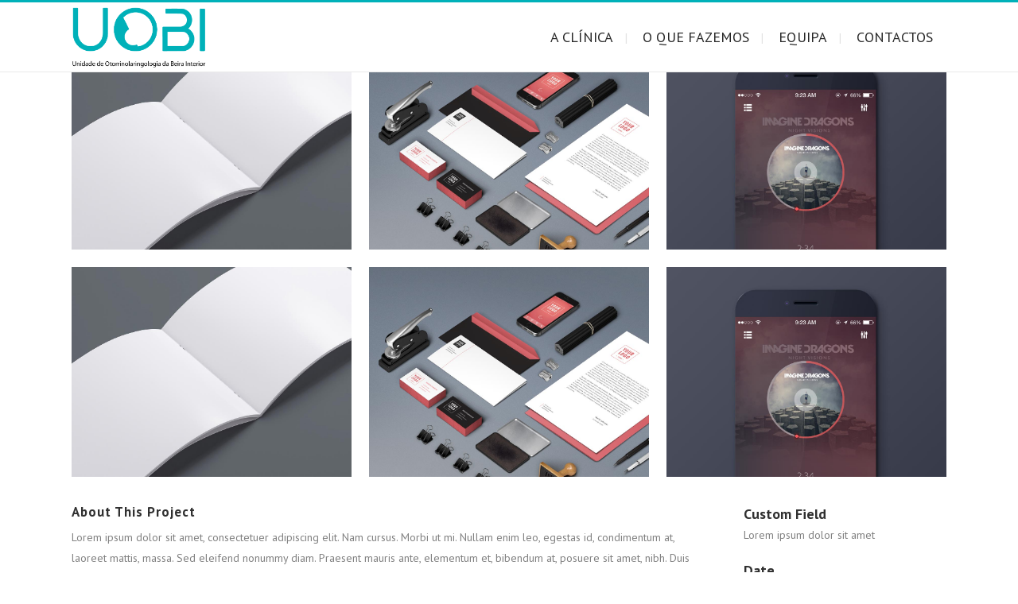

--- FILE ---
content_type: text/html; charset=UTF-8
request_url: https://uobi.pt/portfolio_page/berlin-design-week-poster/
body_size: 6861
content:

<!DOCTYPE html>
<html lang="pt-PT">
<head>
	<meta charset="UTF-8" />
	
	<title>UOBI |   Berlin Design Week</title>

	
			
						<meta name="viewport" content="width=device-width,initial-scale=1,user-scalable=no">
		
	<link rel="profile" href="http://gmpg.org/xfn/11" />
	<link rel="pingback" href="https://uobi.pt/xmlrpc.php" />
	<link rel="shortcut icon" type="image/x-icon" href="http://uobi.pt/wp-content/uploads/2018/04/logo-rotate.png">
	<link rel="apple-touch-icon" href="http://uobi.pt/wp-content/uploads/2018/04/logo-rotate.png"/>
	
<!-- MapPress Easy Google Maps Version:2.66.4 (http://www.mappresspro.com/mappress) -->
<script type='text/javascript'>mapp = window.mapp || {}; mapp.data = [];</script>
<link href='//fonts.googleapis.com/css?family=Raleway:100,200,300,400,500,600,700,800,900,300italic,400italic|Roboto:100,200,300,400,500,600,700,800,900,300italic,400italic|PT+Sans:100,200,300,400,500,600,700,800,900,300italic,400italic&subset=latin,latin-ext' rel='stylesheet' type='text/css'>
<meta name='robots' content='max-image-preview:large' />
<link rel='dns-prefetch' href='//maps.googleapis.com' />
<link rel='dns-prefetch' href='//fonts.googleapis.com' />
<link rel='dns-prefetch' href='//s.w.org' />
<link rel="alternate" type="application/rss+xml" title="UOBI &raquo; Feed" href="https://uobi.pt/feed/" />
<link rel="alternate" type="application/rss+xml" title="UOBI &raquo; Feed de comentários" href="https://uobi.pt/comments/feed/" />
		<script type="text/javascript">
			window._wpemojiSettings = {"baseUrl":"https:\/\/s.w.org\/images\/core\/emoji\/13.1.0\/72x72\/","ext":".png","svgUrl":"https:\/\/s.w.org\/images\/core\/emoji\/13.1.0\/svg\/","svgExt":".svg","source":{"concatemoji":"https:\/\/uobi.pt\/wp-includes\/js\/wp-emoji-release.min.js?ver=5.8.12"}};
			!function(e,a,t){var n,r,o,i=a.createElement("canvas"),p=i.getContext&&i.getContext("2d");function s(e,t){var a=String.fromCharCode;p.clearRect(0,0,i.width,i.height),p.fillText(a.apply(this,e),0,0);e=i.toDataURL();return p.clearRect(0,0,i.width,i.height),p.fillText(a.apply(this,t),0,0),e===i.toDataURL()}function c(e){var t=a.createElement("script");t.src=e,t.defer=t.type="text/javascript",a.getElementsByTagName("head")[0].appendChild(t)}for(o=Array("flag","emoji"),t.supports={everything:!0,everythingExceptFlag:!0},r=0;r<o.length;r++)t.supports[o[r]]=function(e){if(!p||!p.fillText)return!1;switch(p.textBaseline="top",p.font="600 32px Arial",e){case"flag":return s([127987,65039,8205,9895,65039],[127987,65039,8203,9895,65039])?!1:!s([55356,56826,55356,56819],[55356,56826,8203,55356,56819])&&!s([55356,57332,56128,56423,56128,56418,56128,56421,56128,56430,56128,56423,56128,56447],[55356,57332,8203,56128,56423,8203,56128,56418,8203,56128,56421,8203,56128,56430,8203,56128,56423,8203,56128,56447]);case"emoji":return!s([10084,65039,8205,55357,56613],[10084,65039,8203,55357,56613])}return!1}(o[r]),t.supports.everything=t.supports.everything&&t.supports[o[r]],"flag"!==o[r]&&(t.supports.everythingExceptFlag=t.supports.everythingExceptFlag&&t.supports[o[r]]);t.supports.everythingExceptFlag=t.supports.everythingExceptFlag&&!t.supports.flag,t.DOMReady=!1,t.readyCallback=function(){t.DOMReady=!0},t.supports.everything||(n=function(){t.readyCallback()},a.addEventListener?(a.addEventListener("DOMContentLoaded",n,!1),e.addEventListener("load",n,!1)):(e.attachEvent("onload",n),a.attachEvent("onreadystatechange",function(){"complete"===a.readyState&&t.readyCallback()})),(n=t.source||{}).concatemoji?c(n.concatemoji):n.wpemoji&&n.twemoji&&(c(n.twemoji),c(n.wpemoji)))}(window,document,window._wpemojiSettings);
		</script>
		<style type="text/css">
img.wp-smiley,
img.emoji {
	display: inline !important;
	border: none !important;
	box-shadow: none !important;
	height: 1em !important;
	width: 1em !important;
	margin: 0 .07em !important;
	vertical-align: -0.1em !important;
	background: none !important;
	padding: 0 !important;
}
</style>
	<link rel='stylesheet' id='wp-block-library-css'  href='https://uobi.pt/wp-includes/css/dist/block-library/style.min.css?ver=5.8.12' type='text/css' media='all' />
<link rel='stylesheet' id='layerslider-css'  href='https://uobi.pt/wp-content/plugins/LayerSlider/static/css/layerslider.css?ver=5.6.9' type='text/css' media='all' />
<link rel='stylesheet' id='ls-google-fonts-css'  href='https://fonts.googleapis.com/css?family=Lato:100,300,regular,700,900%7COpen+Sans:300%7CIndie+Flower:regular%7COswald:300,regular,700&#038;subset=latin%2Clatin-ext' type='text/css' media='all' />
<link rel='stylesheet' id='contact-form-7-css'  href='https://uobi.pt/wp-content/plugins/contact-form-7/includes/css/styles.css?ver=5.4.2' type='text/css' media='all' />
<link rel='stylesheet' id='mappress-css'  href='https://uobi.pt/wp-content/plugins/mappress-google-maps-for-wordpress/css/mappress.css?ver=2.66.4' type='text/css' media='all' />
<link rel='stylesheet' id='rs-plugin-settings-css'  href='https://uobi.pt/wp-content/plugins/revslider/public/assets/css/settings.css?ver=5.4.7.1' type='text/css' media='all' />
<style id='rs-plugin-settings-inline-css' type='text/css'>
#rs-demo-id {}
</style>
<link rel='stylesheet' id='default_style-css'  href='https://uobi.pt/wp-content/themes/bridge/style.css?ver=5.8.12' type='text/css' media='all' />
<link rel='stylesheet' id='qode_font_awesome-css'  href='https://uobi.pt/wp-content/themes/bridge/css/font-awesome/css/font-awesome.min.css?ver=5.8.12' type='text/css' media='all' />
<link rel='stylesheet' id='qode_font_elegant-css'  href='https://uobi.pt/wp-content/themes/bridge/css/elegant-icons/style.min.css?ver=5.8.12' type='text/css' media='all' />
<link rel='stylesheet' id='qode_linea_icons-css'  href='https://uobi.pt/wp-content/themes/bridge/css/linea-icons/style.css?ver=5.8.12' type='text/css' media='all' />
<link rel='stylesheet' id='stylesheet-css'  href='https://uobi.pt/wp-content/themes/bridge/css/stylesheet.min.css?ver=5.8.12' type='text/css' media='all' />
<link rel='stylesheet' id='qode_print-css'  href='https://uobi.pt/wp-content/themes/bridge/css/print.css?ver=5.8.12' type='text/css' media='all' />
<link rel='stylesheet' id='mac_stylesheet-css'  href='https://uobi.pt/wp-content/themes/bridge/css/mac_stylesheet.css?ver=5.8.12' type='text/css' media='all' />
<link rel='stylesheet' id='webkit-css'  href='https://uobi.pt/wp-content/themes/bridge/css/webkit_stylesheet.css?ver=5.8.12' type='text/css' media='all' />
<link rel='stylesheet' id='style_dynamic-css'  href='https://uobi.pt/wp-content/themes/bridge/css/style_dynamic.css?ver=1628540675' type='text/css' media='all' />
<link rel='stylesheet' id='responsive-css'  href='https://uobi.pt/wp-content/themes/bridge/css/responsive.min.css?ver=5.8.12' type='text/css' media='all' />
<link rel='stylesheet' id='style_dynamic_responsive-css'  href='https://uobi.pt/wp-content/themes/bridge/css/style_dynamic_responsive.css?ver=1628540675' type='text/css' media='all' />
<link rel='stylesheet' id='js_composer_front-css'  href='https://uobi.pt/wp-content/plugins/js_composer/assets/css/js_composer.min.css?ver=6.1' type='text/css' media='all' />
<link rel='stylesheet' id='custom_css-css'  href='https://uobi.pt/wp-content/themes/bridge/css/custom_css.css?ver=1628540675' type='text/css' media='all' />
<script type='text/javascript' src='https://uobi.pt/wp-content/plugins/LayerSlider/static/js/greensock.js?ver=1.11.8' id='greensock-js'></script>
<script type='text/javascript' src='https://uobi.pt/wp-includes/js/jquery/jquery.min.js?ver=3.6.0' id='jquery-core-js'></script>
<script type='text/javascript' src='https://uobi.pt/wp-includes/js/jquery/jquery-migrate.min.js?ver=3.3.2' id='jquery-migrate-js'></script>
<script type='text/javascript' id='layerslider-js-extra'>
/* <![CDATA[ */
var LS_Meta = {"v":"5.6.9"};
/* ]]> */
</script>
<script type='text/javascript' src='https://uobi.pt/wp-content/plugins/LayerSlider/static/js/layerslider.kreaturamedia.jquery.js?ver=5.6.9' id='layerslider-js'></script>
<script type='text/javascript' src='https://uobi.pt/wp-content/plugins/LayerSlider/static/js/layerslider.transitions.js?ver=5.6.9' id='layerslider-transitions-js'></script>
<script type='text/javascript' src='https://uobi.pt/wp-content/plugins/revslider/public/assets/js/jquery.themepunch.tools.min.js?ver=5.4.7.1' id='tp-tools-js'></script>
<script type='text/javascript' src='https://uobi.pt/wp-content/plugins/revslider/public/assets/js/jquery.themepunch.revolution.min.js?ver=5.4.7.1' id='revmin-js'></script>
<meta name="generator" content="Powered by LayerSlider 5.6.9 - Multi-Purpose, Responsive, Parallax, Mobile-Friendly Slider Plugin for WordPress." />
<!-- LayerSlider updates and docs at: https://kreaturamedia.com/layerslider-responsive-wordpress-slider-plugin/ -->
<link rel="https://api.w.org/" href="https://uobi.pt/wp-json/" /><link rel="EditURI" type="application/rsd+xml" title="RSD" href="https://uobi.pt/xmlrpc.php?rsd" />
<link rel="wlwmanifest" type="application/wlwmanifest+xml" href="https://uobi.pt/wp-includes/wlwmanifest.xml" /> 
<meta name="generator" content="WordPress 5.8.12" />
<link rel="canonical" href="https://uobi.pt/portfolio_page/berlin-design-week-poster/" />
<link rel='shortlink' href='https://uobi.pt/?p=166' />
<link rel="alternate" type="application/json+oembed" href="https://uobi.pt/wp-json/oembed/1.0/embed?url=https%3A%2F%2Fuobi.pt%2Fportfolio_page%2Fberlin-design-week-poster%2F" />
<link rel="alternate" type="text/xml+oembed" href="https://uobi.pt/wp-json/oembed/1.0/embed?url=https%3A%2F%2Fuobi.pt%2Fportfolio_page%2Fberlin-design-week-poster%2F&#038;format=xml" />

<link rel='stylesheet' id='16594-css' href='//uobi.pt/wp-content/uploads/custom-css-js/16594.css?v=2206' type="text/css" media='all' />
<meta name="generator" content="Powered by WPBakery Page Builder - drag and drop page builder for WordPress."/>
<meta name="generator" content="Powered by Slider Revolution 5.4.7.1 - responsive, Mobile-Friendly Slider Plugin for WordPress with comfortable drag and drop interface." />
<script type="text/javascript">function setREVStartSize(e){									
						try{ e.c=jQuery(e.c);var i=jQuery(window).width(),t=9999,r=0,n=0,l=0,f=0,s=0,h=0;
							if(e.responsiveLevels&&(jQuery.each(e.responsiveLevels,function(e,f){f>i&&(t=r=f,l=e),i>f&&f>r&&(r=f,n=e)}),t>r&&(l=n)),f=e.gridheight[l]||e.gridheight[0]||e.gridheight,s=e.gridwidth[l]||e.gridwidth[0]||e.gridwidth,h=i/s,h=h>1?1:h,f=Math.round(h*f),"fullscreen"==e.sliderLayout){var u=(e.c.width(),jQuery(window).height());if(void 0!=e.fullScreenOffsetContainer){var c=e.fullScreenOffsetContainer.split(",");if (c) jQuery.each(c,function(e,i){u=jQuery(i).length>0?u-jQuery(i).outerHeight(!0):u}),e.fullScreenOffset.split("%").length>1&&void 0!=e.fullScreenOffset&&e.fullScreenOffset.length>0?u-=jQuery(window).height()*parseInt(e.fullScreenOffset,0)/100:void 0!=e.fullScreenOffset&&e.fullScreenOffset.length>0&&(u-=parseInt(e.fullScreenOffset,0))}f=u}else void 0!=e.minHeight&&f<e.minHeight&&(f=e.minHeight);e.c.closest(".rev_slider_wrapper").css({height:f})					
						}catch(d){console.log("Failure at Presize of Slider:"+d)}						
					};</script>
<noscript><style> .wpb_animate_when_almost_visible { opacity: 1; }</style></noscript></head>

<body class="portfolio_page-template-default single single-portfolio_page postid-166 ajax_fade page_not_loaded  qode-theme-ver-10.0 wpb-js-composer js-comp-ver-6.1 vc_responsive" itemscope itemtype="http://schema.org/WebPage">
  <div class="se-next-content">
    <div class="slide_anchor_holder">
      <a style="" class="slide_anchor_button anchor" href="#">
        <i class="fa fa-angle-down"></i>
      </a>
    </div>
  </div>

				<div class="ajax_loader"><div class="ajax_loader_1"><div class="pulse"></div></div></div>
					<div class="wrapper">
	<div class="wrapper_inner">
	<!-- Google Analytics start -->
		<!-- Google Analytics end -->

	


<header class=" scroll_header_top_area  fixed scrolled_not_transparent with_border page_header">
    <div class="header_inner clearfix">

		<div class="header_top_bottom_holder">
		<div class="header_bottom clearfix" style='' >
		    				<div class="container">
					<div class="container_inner clearfix">
                    			                					<div class="header_inner_left">
                        													<div class="mobile_menu_button">
                                <span>
                                    <i class="qode_icon_font_awesome fa fa-bars " ></i>                                </span>
                            </div>
												<div class="logo_wrapper">
                            							<div class="q_logo">
								<a itemprop="url" href="https://uobi.pt/">
									<img itemprop="image" class="normal" src="http://uobi.pt/wp-content/uploads/2018/04/logo_01.png" alt="Logo"/>
									<img itemprop="image" class="light" src="https://uobi.pt/wp-content/themes/bridge/img/logo.png" alt="Logo"/>
									<img itemprop="image" class="dark" src="https://uobi.pt/wp-content/themes/bridge/img/logo_black.png" alt="Logo"/>
									<img itemprop="image" class="sticky" src="https://uobi.pt/wp-content/themes/bridge/img/logo_black.png" alt="Logo"/>
									<img itemprop="image" class="mobile" src="http://uobi.pt/wp-content/uploads/2018/04/logo_01.png" alt="Logo"/>
																	</a>
							</div>
                            						</div>
                                                					</div>
                    					                                                							<div class="header_inner_right">
                                <div class="side_menu_button_wrapper right">
																		                                    <div class="side_menu_button">

										                                                                                                                    </div>
                                </div>
							</div>
						
						
						<nav class="main_menu drop_down right">
						<ul id="menu-main" class=""><li id="nav-menu-item-16551" class="menu-item menu-item-type-post_type menu-item-object-page  narrow"><a href="https://uobi.pt/clinica/" class=""><i class="menu_icon blank fa"></i><span>A clínica</span><span class="plus"></span></a></li>
<li id="nav-menu-item-16550" class="menu-item menu-item-type-post_type menu-item-object-page  narrow"><a href="https://uobi.pt/o-que-fazemos/" class=""><i class="menu_icon blank fa"></i><span>O que fazemos</span><span class="plus"></span></a></li>
<li id="nav-menu-item-16549" class="menu-item menu-item-type-post_type menu-item-object-page  narrow"><a href="https://uobi.pt/equipa/" class=""><i class="menu_icon blank fa"></i><span>Equipa</span><span class="plus"></span></a></li>
<li id="nav-menu-item-16547" class="menu-item menu-item-type-post_type menu-item-object-page  narrow"><a href="https://uobi.pt/contactos/" class=""><i class="menu_icon blank fa"></i><span>Contactos</span><span class="plus"></span></a></li>
</ul>						</nav>
						                        										<nav class="mobile_menu">
                        <ul id="menu-main-1" class=""><li id="mobile-menu-item-16551" class="menu-item menu-item-type-post_type menu-item-object-page "><a href="https://uobi.pt/clinica/" class=""><span>A clínica</span></a><span class="mobile_arrow"><i class="fa fa-angle-right"></i><i class="fa fa-angle-down"></i></span></li>
<li id="mobile-menu-item-16550" class="menu-item menu-item-type-post_type menu-item-object-page "><a href="https://uobi.pt/o-que-fazemos/" class=""><span>O que fazemos</span></a><span class="mobile_arrow"><i class="fa fa-angle-right"></i><i class="fa fa-angle-down"></i></span></li>
<li id="mobile-menu-item-16549" class="menu-item menu-item-type-post_type menu-item-object-page "><a href="https://uobi.pt/equipa/" class=""><span>Equipa</span></a><span class="mobile_arrow"><i class="fa fa-angle-right"></i><i class="fa fa-angle-down"></i></span></li>
<li id="mobile-menu-item-16547" class="menu-item menu-item-type-post_type menu-item-object-page "><a href="https://uobi.pt/contactos/" class=""><span>Contactos</span></a><span class="mobile_arrow"><i class="fa fa-angle-right"></i><i class="fa fa-angle-down"></i></span></li>
</ul>					</nav>
			                    					</div>
				</div>
				</div>
	</div>
	</div>

</header>
	

    		<a id='back_to_top' href='#'>
			<span class="fa-stack">
				<i class="fa fa-arrow-up" style=""></i>
			</span>
		</a>
	    	
    
	

    
<div class="content ">
							<div class="meta">

					
        <div class="seo_title">UOBI |   Berlin Design Week</div>

        


                        
					<span id="qode_page_id">166</span>
					<div class="body_classes">portfolio_page-template-default,single,single-portfolio_page,postid-166,ajax_fade,page_not_loaded,,qode-theme-ver-10.0,wpb-js-composer js-comp-ver-6.1,vc_responsive</div>
				</div>
						<div class="content_inner  ">
																					<div class="title_outer title_without_animation"    data-height="188">
		<div class="title title_size_small  position_left " style="height:188px;">
			<div class="image not_responsive"></div>
										<div class="title_holder"  style="padding-top:88px;height:100px;">
					<div class="container">
						<div class="container_inner clearfix">
								<div class="title_subtitle_holder" >
                                                                																		<h1 ><span>Berlin Design Week</span></h1>
																	
																												<div class="breadcrumb" > <div class="breadcrumbs"><div itemprop="breadcrumb" class="breadcrumbs_inner"><a href="https://uobi.pt">Home</a><span class="delimiter">&nbsp;>&nbsp;</span><span class="current">Berlin Design Week</span></div></div></div>
																	                                                            </div>
						</div>
					</div>
				</div>
								</div>
			</div>
										<div class="container">
                    					<div class="container_inner default_template_holder clearfix" >
													
		<div class="portfolio_single portfolio_template_6">
				<div class="portfolio_gallery">
				
																												<a itemprop="image" class="lightbox_single_portfolio v3" href="#">
									<span class="gallery_text_holder"><span class="gallery_text_inner"><h6>Lorem Ipsum</h6></span></span>
									<img itemprop="image" src="http://demo.qodeinteractive.com/bridge26/wp-content/uploads/2013/10/p-project1-01.jpg" alt="" />
								</a>
							
						
					
																												<a itemprop="image" class="lightbox_single_portfolio v3" href="#">
									<span class="gallery_text_holder"><span class="gallery_text_inner"><h6>Lorem Ipsum</h6></span></span>
									<img itemprop="image" src="http://demo.qodeinteractive.com/bridge26/wp-content/uploads/2013/10/p-project1-02.jpg" alt="" />
								</a>
							
						
					
																												<a itemprop="image" class="lightbox_single_portfolio v3" href="#">
									<span class="gallery_text_holder"><span class="gallery_text_inner"><h6>Lorem Ipsum</h6></span></span>
									<img itemprop="image" src="http://demo.qodeinteractive.com/bridge26/wp-content/uploads/2013/10/p-project1-03.jpg" alt="" />
								</a>
							
						
					
																												<a itemprop="image" class="lightbox_single_portfolio v3" href="#">
									<span class="gallery_text_holder"><span class="gallery_text_inner"><h6>Lorem Ipsum</h6></span></span>
									<img itemprop="image" src="http://demo.qodeinteractive.com/bridge26/wp-content/uploads/2013/10/p-project2-01.jpg" alt="" />
								</a>
							
						
					
																												<a itemprop="image" class="lightbox_single_portfolio v3" href="#">
									<span class="gallery_text_holder"><span class="gallery_text_inner"><h6>Lorem Ipsum</h6></span></span>
									<img itemprop="image" src="http://demo.qodeinteractive.com/bridge26/wp-content/uploads/2013/10/p-project2-02.jpg" alt="" />
								</a>
							
						
					
																												<a itemprop="image" class="lightbox_single_portfolio v3" href="#">
									<span class="gallery_text_holder"><span class="gallery_text_inner"><h6>Lorem Ipsum</h6></span></span>
									<img itemprop="image" src="http://demo.qodeinteractive.com/bridge26/wp-content/uploads/2013/10/p-project2-03.jpg" alt="" />
								</a>
							
						
								</div>
			<div class="two_columns_75_25 clearfix portfolio_container">
				<div class="column1">
					<div class="column_inner">
						<div class="portfolio_single_text_holder">
															<h3>About This Project</h3>
														<p>Lorem ipsum dolor sit amet, consectetuer adipiscing elit. Nam cursus. Morbi ut mi. Nullam enim leo, egestas id, condimentum at, laoreet mattis, massa. Sed eleifend nonummy diam. Praesent mauris ante, elementum et, bibendum at, posuere sit amet, nibh. Duis tincidunt lectus quis dui viverra vestibulum. Suspendisse vulputate aliquam dui.Excepteur sint occaecat cupidatat non proident, sunt in culpa qui officia deserunt mollit anim id est laborum</p>
						</div>
					</div>
				</div>
				<div class="column2">
					<div class="column_inner">
						<div class="portfolio_detail">
																<div class="info portfolio_custom_field">
																					<h6>Custom Field</h6>
																				<p>
																							Lorem ipsum dolor sit amet																					</p>
									</div>
																							<div class="info portfolio_custom_date">
									<h6>Date</h6>
									<p class="entry_date updated">20 November<meta itemprop="interactionCount" content="UserComments: 0"/></p>
								</div>
																						<div class="info portfolio_categories">
									<h6>Category </h6>
													<span class="category">
													Art, Business													</span>
								</div>
																					<div class="portfolio_social_holder">
								<div class="portfolio_share qode_share"><div class="social_share_holder"><a href="javascript:void(0)" target="_self"><span class="social_share_title">Partilhar</span></a><div class="social_share_dropdown"><div class="inner_arrow"></div><ul><li class="facebook_share"><a href="javascript:void(0)" onclick="window.open('http://www.facebook.com/sharer.php?s=100&amp;p[title]=Berlin+Design+Week&amp;p[url]=https%3A%2F%2Fuobi.pt%2Fportfolio_page%2Fberlin-design-week-poster%2F&amp;p[images][0]=&amp;p[summary]=Lorem+ipsum+dolor+sit+amet%2C+consectetuer+adipiscing+elit.+Nam+cursus.+Morbi+ut+mi.+Nullam+enim+leo%2C+egestas+id%2C+condimentum+at%2C+laoreet+mattis%2C+massa.+', 'sharer', 'toolbar=0,status=0,width=620,height=280');"><i class="fa fa-facebook"></i></a></li><li class="twitter_share"><a href="#" onclick="popUp=window.open('http://twitter.com/home?status=Lorem+ipsum+dolor+sit+amet%2C+consectetuer+adipiscing+elit.+Nam+cursus.+Morbi+ut+mi.+Nullam+enim+leo%2C+egestas+id%2C+https://uobi.pt/portfolio_page/berlin-design-week-poster/', 'popupwindow', 'scrollbars=yes,width=800,height=400');popUp.focus();return false;"><i class="fa fa-twitter"></i></a></li><li  class="google_share"><a href="#" onclick="popUp=window.open('https://plus.google.com/share?url=https%3A%2F%2Fuobi.pt%2Fportfolio_page%2Fberlin-design-week-poster%2F', 'popupwindow', 'scrollbars=yes,width=800,height=400');popUp.focus();return false"><i class="fa fa-google-plus"></i></a></li></ul></div></div></div>															</div>
						</div>
					</div>
				</div>
			</div>
            <div class="portfolio_navigation ">
    <div class="portfolio_prev">
        <a href="https://uobi.pt/portfolio_page/venice-art-pavilion/" rel="prev"><i class="fa fa-angle-left"></i></a>    </div>
            <div class="portfolio_button"><a itemprop="url" href=""></a></div>
        <div class="portfolio_next">
        <a href="https://uobi.pt/portfolio_page/stockholm-fashion-destination/" rel="next"><i class="fa fa-angle-right"></i></a>    </div>
</div>				</div>
												                        						
					</div>
                    				</div>
										<div class="content_bottom" >
					</div>
				
	</div>
</div>



	<footer >
		<div class="footer_inner clearfix">
				<div class="footer_top_holder">
            			<div class="footer_top">
								<div class="container">
					<div class="container_inner">
										<div id="block-2" class="widget widget_block widget_media_image">
<figure class="wp-block-image size-full"><a href="https://www.livroreclamacoes.pt/inicio/reclamacao" target="_blank"><img loading="lazy" width="120" height="50" src="http://uobi.pt/wp-content/uploads/2021/07/livro-reclamacoes-120x50-w-1.png" alt="" class="wp-image-16897"/></a></figure>
</div>									</div>
				</div>
							</div>
					</div>
							<div class="footer_bottom_holder">
                									<div class="footer_bottom">
							<div class="textwidget"><div class="container_inner"><div class="two_columns_50_50 clearfix">
<div class="text_wrapper column1"><img src="http://uobi.pt/wp-content/uploads/2018/05/logo_01-page-001-e1526599486739.png" /></div>
<div class="column2"><p style="color:#ffffff;">&copy; 2020 Unidade de Otorrinolaringologia da Beira Interior</p></div>
</div>
</div></div>
					</div>
								</div>
				</div>
	</footer>
		
</div>
</div>
<script type='text/javascript' src='https://uobi.pt/wp-includes/js/dist/vendor/regenerator-runtime.min.js?ver=0.13.7' id='regenerator-runtime-js'></script>
<script type='text/javascript' src='https://uobi.pt/wp-includes/js/dist/vendor/wp-polyfill.min.js?ver=3.15.0' id='wp-polyfill-js'></script>
<script type='text/javascript' id='contact-form-7-js-extra'>
/* <![CDATA[ */
var wpcf7 = {"api":{"root":"https:\/\/uobi.pt\/wp-json\/","namespace":"contact-form-7\/v1"}};
/* ]]> */
</script>
<script type='text/javascript' src='https://uobi.pt/wp-content/plugins/contact-form-7/includes/js/index.js?ver=5.4.2' id='contact-form-7-js'></script>
<script type='text/javascript' id='qode-like-js-extra'>
/* <![CDATA[ */
var qodeLike = {"ajaxurl":"https:\/\/uobi.pt\/wp-admin\/admin-ajax.php"};
/* ]]> */
</script>
<script type='text/javascript' src='https://uobi.pt/wp-content/themes/bridge/js/qode-like.min.js?ver=5.8.12' id='qode-like-js'></script>
<script type='text/javascript' src='https://uobi.pt/wp-content/themes/bridge/js/plugins.js?ver=5.8.12' id='plugins-js'></script>
<script type='text/javascript' src='https://uobi.pt/wp-content/themes/bridge/js/jquery.carouFredSel-6.2.1.min.js?ver=5.8.12' id='carouFredSel-js'></script>
<script type='text/javascript' src='https://uobi.pt/wp-content/themes/bridge/js/lemmon-slider.min.js?ver=5.8.12' id='lemmonSlider-js'></script>
<script type='text/javascript' src='https://uobi.pt/wp-content/themes/bridge/js/jquery.fullPage.min.js?ver=5.8.12' id='one_page_scroll-js'></script>
<script type='text/javascript' src='https://uobi.pt/wp-content/themes/bridge/js/jquery.mousewheel.min.js?ver=5.8.12' id='mousewheel-js'></script>
<script type='text/javascript' src='https://uobi.pt/wp-content/themes/bridge/js/jquery.touchSwipe.min.js?ver=5.8.12' id='touchSwipe-js'></script>
<script type='text/javascript' src='https://uobi.pt/wp-content/plugins/js_composer/assets/lib/bower/isotope/dist/isotope.pkgd.min.js?ver=6.1' id='isotope-js'></script>
<script type='text/javascript' src='https://uobi.pt/wp-content/themes/bridge/js/jquery.stretch.js?ver=5.8.12' id='stretch-js'></script>
<script type='text/javascript' src='https://maps.googleapis.com/maps/api/js?ver=5.8.12' id='google_map_api-js'></script>
<script type='text/javascript' id='default_dynamic-js-extra'>
/* <![CDATA[ */
var no_ajax_obj = {"no_ajax_pages":["","https:\/\/uobi.pt\/wp-login.php?action=logout&_wpnonce=9616987dd3"]};
/* ]]> */
</script>
<script type='text/javascript' src='https://uobi.pt/wp-content/themes/bridge/js/default_dynamic.js?ver=1628540675' id='default_dynamic-js'></script>
<script type='text/javascript' src='https://uobi.pt/wp-content/themes/bridge/js/default.min.js?ver=5.8.12' id='default-js'></script>
<script type='text/javascript' src='https://uobi.pt/wp-content/themes/bridge/js/custom_js.js?ver=1628540675' id='custom_js-js'></script>
<script type='text/javascript' src='https://uobi.pt/wp-includes/js/comment-reply.min.js?ver=5.8.12' id='comment-reply-js'></script>
<script type='text/javascript' src='https://uobi.pt/wp-content/themes/bridge/js/ajax.min.js?ver=5.8.12' id='ajax-js'></script>
<script type='text/javascript' src='https://uobi.pt/wp-content/plugins/js_composer/assets/js/dist/js_composer_front.min.js?ver=6.1' id='wpb_composer_front_js-js'></script>
<script type='text/javascript' src='https://uobi.pt/wp-includes/js/wp-embed.min.js?ver=5.8.12' id='wp-embed-js'></script>
</body>
</html>

--- FILE ---
content_type: text/css
request_url: https://uobi.pt/wp-content/uploads/custom-css-js/16594.css?v=2206
body_size: 428
content:
/******* Do not edit this file *******
Simple Custom CSS and JS - by Silkypress.com
Saved: Aug 09 2021 | 20:27:15 */
.se-next-content{
  display:none;
}

.q_team .q_team_text{
  padding:20px 0 0 0;
}

.mainInner h2{
	font-weight:100;
  font-size:32px;
  font-style:italic;
}

.mainInner .separator{
	width:100px;
  margin: 10px auto 25px auto;
  display:table;
}


.flexslider, .portfolio_slider{
  margin-bottom:30px;
}

.wpb_gallery .wpb_flexslider.flexslider .flex-control-nav{
  margin-top:20px;
}

.column-inner p, .column-inner ul li {
margin-bottom:15px !important;
}

.qbutton.small{
 	width:100%; 
  float:left;
  border:0;
  padding:0;
  text-align:center;
}

.qbutton.small#cv-small{
  width:auto;
  padding:0 20px;
}

.title_outer{
  display:none;
}
.blog_single{
	padding-top:50px;
}

.footer_top{
  padding-bottom: 0 !important;
}

.wp-block-image{
  margin: 0 !important;
}

#block-2{
  display:flex;
  justify-content: flex-end;
}

.wpcf7 form.sent .wpcf7-response-output {
    color: #46b450;
}



--- FILE ---
content_type: application/javascript
request_url: https://uobi.pt/wp-content/themes/bridge/js/ajax.min.js?ver=5.8.12
body_size: 4422
content:
function perPageBindings(){"use strict";$j(".qode_slider_preloader .ajax_loader_slider").hide(),content=$j(".content_inner"),contentMinHeight(),contentMinHeightWithPaspartu(),initQodeSlider(),initQodeCarousel(),initMessageHeight(),initListAnimation(),initPieChart(),initPieChartWithIcon(),initServiceAnimation(),initParallaxTitle(),loadMore(),prettyPhoto(),initFlexSlider(),fitVideo(),initAccordion(),initAccordionContentLink(),initMessages(),fitAudio(),initProgressBarsIcon(),initMoreFacts(),placeholderReplace(),initPortfolio(),initPortfolioZIndex(),initPortfolioJustifiedGallery(),initPortfolioMasonry(),initPortfolioMasonryFilter(),initTabs(),initTestimonials(),initTestimonialsCarousel(),initBlog(),initBlogMasonryFullWidth(),initQBlog(),initLoadNextPostOnBottom(),showContactMap(),backButtonShowHide(),backToTop(),initSteps(),showGoogleMap(),updateShoppingCart(),initProgressBarsVertical(),initImageHover(),countClientsPerRow(),animatedTextIconHeight(),checkAnchorOnScroll(),checkHeaderStyleOnScroll(),initVideoBackground(),initVideoBackgroundSize(),initIconWithTextAnimation(),initPortfolioSlider(),initBlogSlider(),initCoverBoxes(),countAnimatedTextIconPerRow(),ajaxSubmitCommentForm(),createContentMenu(),contentMenuScrollTo(),contentMenuCheckLastSection(),createSelectContentMenu(),initButtonHover(),initEnlargeButton(),initSocialIconHover(),initTabsActiveBorder(),setActiveTabBorder(),initImageGallerySliderNoSpace(),initVerticalSplitSlider(),initToCounter(),initCounter(),initCountdown(),initProgressBars(),initPageTitleAnimation(),initQodeElementAnimationSkrollr(),initIconShortcodeHover(),initIconWithTextHover(),initMasonryGallery(),parallaxLayers(),initHorizontalMarquee(),initTextMarquee(),initExpandingImages(),initBlogMasonryGallery(),initBlogGallery(),initPreviewSlider(),initInDeviceSlider(),initContentSlider(),qodeBlogCompundMasonryGallery().init(),qodeBlogHeadlines(),qodeBlogGalleryAnimation(),qodeInitStickyWidget(),qodeLazyImages(),initItemShowcase(),qodeV2Button().init(),qodeCardsSlider().init(),qodeCardsSlider().load(),qodeCardsGallery(),qodeCTASection().init(),$j(".landing_holder").length&&initExamplesFilter(),$j(".landing_tour").length&&(initExamplesFilter(),initFullScreenWrap(),initSickyMenu())}function ajaxSetActiveState(a){"use strict";$j(".main_menu a, .mobile_menu a, .vertical_menu a, .popup_menu a").parent().removeClass("active current-menu-item"),0===a.closest(".second").length?a.parent().addClass("active"):a.closest(".second").parent().addClass("active"),a.closest(".mobile_menu").length>0&&a.parents(".mobile_menu .menu-item").addClass("active"),a.closest(".widget_nav_menu").length>0&&($j(".widget_nav_menu ul.menu > li").removeClass("current-menu-item"),a.closest(".widget_nav_menu").find(".menu-item").addClass("current-menu-item")),$j(".main_menu a, .mobile_menu a, .vertical_menu a, .popup_menu a").removeClass("current"),a.addClass("current")}function setPageMeta(a){"use strict";var b=a.find(".meta .seo_title").text();document.title=b;var c=a.find(".meta .seo_description").text(),d=a.find(".meta .seo_keywords").text();""!=c&&""!==d&&($j('head meta[name="description"]').attr("content",c),$j('head meta[name="keywords"]').attr("content",d));var e=a.find(".meta .body_classes").text(),f=e.split(",");$j("body").removeClass();for(var g=0;g<f.length;g++)"page_not_loaded"!==f[g]&&$j("body").addClass(f[g])}function setToolBarEditLink(a){"use strict";if($j("#wp-admin-bar-edit").length>0){var b=a.find("#qode_page_id").text(),c=$j("#wp-admin-bar-edit a").attr("href"),d=c.replace(/(post=).*?(&)/,"$1"+b+"$2");$j("#wp-admin-bar-edit a").attr("href",d)}}function balanceNavArrows(){"use strict";var a;a=$j($j(".vertical_menu a").length?".vertical_menu a":".main_menu a");var b=!1;a.each(function(a){var c=$j(a);return c.hasClass("current")?void(b=!0):void(b?(c.removeClass("up"),c.removeClass("left"),c.addClass("down"),c.addClass("right")):(c.removeClass("down"),c.removeClass("right"),c.addClass("up"),c.addClass("left")))})}function callCallback(a,b,c,d){"use strict";a[b]&&a[b].apply(c,d),$j(".paspartu_outer").removeAttr("style")}function slideOutOldPage(a,b,c,d,e){"use strict";var f;$j(".content_inner").hasClass("updown")?f="ajax_updown":$j(".content_inner").hasClass("fade")?f="ajax_fade":$j(".content_inner").hasClass("updown_fade")?f="ajax_updown_fade":$j(".content_inner").hasClass("leftright")?f="ajax_leftright":$j("body").hasClass("ajax_updown")?f="ajax_updown":$j("body").hasClass("ajax_fade")?f="ajax_fade":$j("body").hasClass("ajax_updown_fade")?f="ajax_updown_fade":$j("body").hasClass("ajax_leftright")&&(f="ajax_leftright");var g=a.height(),h=Math.max(g,$j(window).height());viewport.css("min-height",h),a.css({position:"relative",height:g});var i=$j(window).width();$j("html, body").animate({scrollTop:0},400,function(){if($j(".carousel").length&&$j(".carousel").carousel("pause"),"ajax_updown"===f){var j;j="down"===b?0-g:h,a.stop().animate({top:j},d,function(){$j(this).hide().remove(),callCallback(e,"oncomplete",null,[]),$j(".ajax_loader").fadeIn()})}else if("ajax_fade"===f||"ajax_updown_fade"===f)$j("header.page_header.ajax_header_animation .drop_down > ul > li").mouseout(),$j("header.page_header.ajax_header_animation").delay(300).stop().fadeTo(d,0),a.delay(300).stop().fadeTo(d,0,function(){$j(this).hide().remove(),callCallback(e,"oncomplete",null,[]),$j(".ajax_loader").fadeIn()});else if("ajax_leftright"===f){var k;k="left"===c?0-i:i,a.stop().animate({left:k},d,function(){$j(this).hide().remove(),callCallback(e,"oncomplete",null,[]),$j(".ajax_loader").fadeIn()})}}),$j("#multiscroll-nav").length&&$j("#multiscroll-nav").remove()}function slideInNewPage(a,b,c,d,e,f){"use strict";viewport.html("");var g,h,i=$j(a);i.find(".content_inner").hasClass("updown")?g="ajax_updown":i.find(".content_inner").hasClass("fade")?g="ajax_fade":i.find(".content_inner").hasClass("updown_fade")?g="ajax_updown_fade":i.find(".content_inner").hasClass("leftright")?g="ajax_leftright":i.find(".content_inner").hasClass("no_animation")?g="ajax_no_animation":$j("body").hasClass("ajax_updown")?g="ajax_updown":$j("body").hasClass("ajax_fade")?g="ajax_fade":$j("body").hasClass("ajax_updown_fade")?g="ajax_updown_fade":$j("body").hasClass("ajax_leftright")&&(g="ajax_leftright"),h=i.find("header.page_header").hasClass("light")?"light":i.find("header.page_header").hasClass("dark")?"dark":header_style_admin;var j;j=i.find(".header_bottom").attr("style")?i.find(".header_bottom").attr("style"):"";var k;k=i.find(".header_top").attr("style")?i.find(".header_top").attr("style"):"";var l;l=i.find(".content").hasClass("content_top_margin")?"content_top_margin":"";var m;m=i.find(".content").hasClass("content_top_margin_none")?" content_top_margin_none":"";var n;n=i.find(".content").hasClass("has_slider")?" has_slider":"";var o,p=i.find("header").hasClass("transparent")?" transparent":"",q=i.find("header").hasClass("header_style_on_scroll")?" header_style_on_scroll":"";o=i.find("aside.vertical_menu_area").attr("style")?i.find("aside.vertical_menu_area").attr("style"):"";var r;r=i.find("aside.vertical_menu_area .vertical_area_background").attr("style")?i.find("aside.vertical_menu_area .vertical_area_background").attr("style"):"";var s=i.find(".content_inner").hide().css({position:"relative",visibility:"hidden"}).show();s.find(".animate_title_text .title h1").css({visibility:"hidden"}),viewport.append(s),$j(".side_menu_button a").removeClass("opened"),i.filter("script").each(function(){$j.globalEval(this.text||this.textContent||this.innerHTML||"")}),s.waitForImages(function(){$j(".flexslider, .slider_small, .portfolio_outer").css("visibility","visible"),setPageMeta(i),perPageBindings();var a=s.height();$j(window).height()>a?viewport.css("min-height",a):viewport.css("min-height",$j(window).height()),$j(".paspartu_outer").css("min-height",a),s.find(".animate_title_text .title h1").css({visibility:"visible"});var t=$j(window).width();if($j("header.page_header").hasClass("light")?"dark"!==h&&""!==h||($j("header").removeClass("light").addClass(h),$j("aside.vertical_menu_area").removeClass("light").addClass(h)):$j("header.page_header").hasClass("dark")?"light"!==h&&""!==h||($j("header").removeClass("dark").addClass(h),$j("aside.vertical_menu_area").removeClass("dark").addClass(h)):"light"===h||"dark"===h||""===h?($j("header.page_header").addClass(h),$j("aside.vertical_menu_area").addClass(h)):($j("header.page_header").removeClass("left right").addClass(h),$j("aside.vertical_menu_area").removeClass("left right").addClass(h)),$j(".carousel").length&&checkSliderForHeaderStyle($j(".carousel .active")),""!==j?$j(".header_bottom").attr("style",j):$j(".header_bottom").removeAttr("style"),""!==k?$j(".header_top").attr("style",k):$j(".header_top").removeAttr("style"),""!==l?$j(".content").addClass(l):$j(".content").removeClass("content_top_margin"),""!==m?$j(".content").addClass(m):$j(".content").removeClass("content_top_margin_none"),""!==n?$j(".content").addClass(n):$j(".content").removeClass("has_slider"),""!==p?$j("header").addClass(p):$j("header").removeClass("transparent"),""!==q?$j("header").addClass(q):$j("header").removeClass("header_style_on_scroll"),""!==o?$j("aside.vertical_menu_area").attr("style",o):$j("aside.vertical_menu_area").removeAttr("style"),""!==r){$j("aside.vertical_menu_area .vertical_area_background").css("opacity",0);var u=image_src_regex.exec(r),v=new Image;v.src=u[1],$j(v).load(function(){setTimeout(function(){$j("aside.vertical_menu_area .vertical_area_background").attr("style",r).css("opacity",1)},600)})}else $j("aside.vertical_menu_area .vertical_area_background").removeAttr("style");var w="#"+f.split("#")[1];$j(".ajax_loader").length?$j(".ajax_loader").fadeOut(400,function(){anchorAjaxScroll(w)}):anchorAjaxScroll(w),"ajax_updown"===g||"ajax_updown_fade"===g?("down"===b?s.css({top:viewport.height()}):s.css({top:-a}),"ajax_updown_fade"===g&&($j("header.page_header.ajax_header_animation .drop_down > ul > li").mouseout(),$j("header.page_header.ajax_header_animation").stop().fadeTo(d,1)),s.css({visibility:"visible"}).stop().animate({top:0},d,function(){initElementsAnimation(),initFullScreenTemplate(),initPortfolioSingleInfo(),initTitleAreaAnimation(),initSmallImageBlogHeight(),$j(".blog_holder.masonry").isotope("layout"),$j(".blog_holder.masonry_full_width").isotope("layout"),$j(".q_masonry_blog").isotope("layout"),$j(".content").css("min-height",$j(window).height()-$j("header.page_header").height()-$j("footer:not(.uncover)").height()+100),$j("nav.content_menu").length>0&&(content_menu_position=$j("nav.content_menu").offset().top,contentMenuPosition()),initParallax(),callCallback(e,"oncomplete",null,[]),$j(document).trigger("qodeAjaxPageLoad")})):"ajax_fade"===g?($j("header.page_header.ajax_header_animation .drop_down > ul > li").mouseout(),$j("header.page_header.ajax_header_animation").stop().fadeTo(d,1),s.css({visibility:"visible",display:"none"}).stop().fadeTo(d,1,function(){initElementsAnimation(),initFullScreenTemplate(),initPortfolioSingleInfo(),initTitleAreaAnimation(),initSmallImageBlogHeight(),$j(".blog_holder.masonry").isotope("layout"),$j(".blog_holder.masonry_full_width").isotope("layout"),$j(".q_masonry_blog").isotope("layout"),$j(".content").css("min-height",$j(window).height()-$j("header.page_header").height()-$j("footer:not(.uncover)").height()),$j("nav.content_menu").length>0&&(content_menu_position=$j("nav.content_menu").offset().top,contentMenuPosition()),initParallax(),callCallback(e,"oncomplete",null,[]),$j(document).trigger("qodeAjaxPageLoad")})):"ajax_no_animation"===g?s.css({visibility:"visible",display:"none"}).stop().fadeIn(0,function(){initElementsAnimation(),initFullScreenTemplate(),initPortfolioSingleInfo(),initTitleAreaAnimation(),initSmallImageBlogHeight(),$j(".blog_holder.masonry").isotope("layout"),$j(".blog_holder.masonry_full_width").isotope("layout"),$j(".q_masonry_blog").isotope("layout"),$j(".content").css("min-height",$j(window).height()-$j("header.page_header").height()-$j("footer:not(.uncover)").height()+100),$j("nav.content_menu").length>0&&(content_menu_position=$j("nav.content_menu").offset().top,contentMenuPosition()),initParallax(),callCallback(e,"oncomplete",null,[]),$j(document).trigger("qodeAjaxPageLoad")}):"ajax_leftright"===g&&("left"===c?s.css({left:t}):s.css({left:-t}),s.css({visibility:"visible"}).stop().animate({left:0},d,function(){initElementsAnimation(),initFullScreenTemplate(),initPortfolioSingleInfo(),initTitleAreaAnimation(),initSmallImageBlogHeight(),$j(".blog_holder.masonry").isotope("layout"),$j(".blog_holder.masonry_full_width").isotope("layout"),$j(".q_masonry_blog").isotope("layout"),$j(".content").css("min-height",$j(window).height()-$j("header.page_header").height()-$j("footer:not(.uncover)").height()+100),$j("nav.content_menu").length>0&&(content_menu_position=$j("nav.content_menu").offset().top,contentMenuPosition()),initParallax(),callCallback(e,"oncomplete",null,[]),$j(document).trigger("qodeAjaxPageLoad")}))}),setToolBarEditLink(i)}function anchorAjaxScroll(a){var b,c=$j("body").hasClass("paspartu_on_top_fixed")?$window_width*paspartu_width:0;if(void 0!==a&&$j('[data-q_id="'+a+'"]').length>0){if($window_width>1e3)if($j("header.page_header").hasClass("fixed")&&!$j("body").hasClass("vertical_menu_enabled")){var d;if(d=$j("header.page_header").hasClass("scroll_top")?header_top_height:0,!$j("header.page_header").hasClass("transparent")||$j("header.page_header").hasClass("scrolled_not_transparent"))if(header_height-($j('[data-q_id="'+a+'"]').offset().top+d)/4>=min_header_height_scroll){var e=$j('[data-q_id="'+a+'"]').offset().top-header_height-c;b=e+e/4+e/16+e/64+1}else b=$j("header.page_header").hasClass("centered_logo")?$j('[data-q_id="'+a+'"]').offset().top-min_header_height_scroll-logo_height-30-c:$j('[data-q_id="'+a+'"]').offset().top-min_header_height_scroll-c;else b=$j('[data-q_id="'+a+'"]').offset().top-c}else b=$j("header.page_header").hasClass("fixed_top_header")&&!$j("body").hasClass("vertical_menu_enabled")?!$j("header.page_header").hasClass("transparent")||$j("header.page_header").hasClass("scrolled_not_transparent")?$j('[data-q_id="'+a+'"]').offset().top-header_top_height-c:$j('[data-q_id="'+a+'"]').offset().top-c:$j("header.page_header").hasClass("fixed_hiding")&&!$j("body").hasClass("vertical_menu_enabled")?!$j("header.page_header").hasClass("transparent")||$j("header.page_header").hasClass("scrolled_not_transparent")?$j('[data-q_id="'+a+'"]').offset().top-(header_height+logo_height/2+40)<=scroll_amount_for_fixed_hiding?$j('[data-q_id="'+a+'"]').offset().top-header_height-logo_height/2-40-c:$j('[data-q_id="'+a+'"]').offset().top-min_header_height_fixed_hidden-40-c:$j('[data-q_id="'+a+'"]').offset().top-c:($j("header.page_header").hasClass("stick")||$j("header.page_header").hasClass("stick_with_left_right_menu")&&!$j("body").hasClass("vertical_menu_enabled"))&&(!$j("header.page_header").hasClass("transparent")||$j("header.page_header").hasClass("scrolled_not_transparent"))?sticky_amount>=$j('[data-q_id="'+a+'"]').offset().top?$j('[data-q_id="'+a+'"]').offset().top+1-c:$j('[data-q_id="'+a+'"]').offset().top-min_header_height_sticky-c:$j('[data-q_id="'+a+'"]').offset().top-c;else b=$j('[data-q_id="'+a+'"]').offset().top-c;$j("html, body").animate({scrollTop:Math.round(b)},1500,function(){})}}function onLinkClicked(a){"use strict";var b;return b=void 0===a.attr("href")?a.attr("value").split(qode_root)[1]:a.attr("href").split(qode_root)[1],a.hasClass("current")?void 0:loadResource(b)}function loadResource(a){"use strict";var b=$j("nav a[href='"+qode_root+a+"']"),c=$j("body").hasClass("page_not_loaded")?0:PAGE_TRANSITION_SPEED,d=b.hasClass("up")?"up":"down",e=b.hasClass("left")?"left":"right",f=!1;$j.ajax({url:qode_root+a,dataType:"html",async:!0,success:function(g,h,i){function j(){return f?(slideInNewPage(g,d,e,c,{oncomplete:function(){ajaxSetActiveState(b)}},a),void balanceNavArrows()):window.setTimeout(j,100)}if(j(),firstLoad=!1,window.history.pushState){var k=qode_root+a;k!==window.location&&window.history.pushState({path:k},"",k),"undefined"!=typeof _gaq&&_gaq.push(["_trackPageview",qode_root+a])}else document.location.href=qode_root+"#/"+a},error:function(){},statusCode:{404:function(){alert("Page not found!")}}}),slideOutOldPage(content,d,e,c,{oncomplete:function(){f=!0}}),$j("body").hasClass("page_not_loaded")&&$j("body").removeClass("page_not_loaded")}var $j=jQuery.noConflict(),firstLoad=!0,image_src_regex=/url\(["']?([^'")]+)['"]?\)/;window.history.pushState&&$j(window).bind("popstate",function(){"use strict";var a=location.href;a=a.split(qode_root)[1],firstLoad||loadResource(a)});var content,viewport,PAGE_TRANSITION_SPEED,disableHashChange=!0;$j(document).ready(function(){"use strict";return PAGE_TRANSITION_SPEED=1e3,viewport=$j(".content"),content=$j(".content_inner"),$j("body").hasClass("woocommerce")||$j("body").hasClass("woocommerce-page")?!1:void $j(document).on("click",'a[target!="_blank"]:not(.no_ajax):not(.no_link)',function(a){if(1==a.ctrlKey)return window.open($j(this).attr("href"),"_blank"),!1;if($j(this).hasClass("bx-prev"))return!1;if($j(this).hasClass("bx-next"))return!1;if($j(this).parent().hasClass("load_more"))return!1;if($j(this).parent().parent().hasClass("blog_load_more_button"))return!1;if($j(this).parent().parent().hasClass("blog_vertical_loop_button"))return!1;if($j(this).parent().parent().hasClass("blog_vertical_loop_back_button"))return!1;if($j(this).parent().hasClass("comments_number")){var b=$j(this).attr("href").split("#")[1];return $j("html, body").scrollTop($j("#"+b).offset().top),!1}if(window.location.href.split("#")[0]==$j(this).attr("href").split("#")[0])return!1;if(0===$j(this).closest(".no_animation").length){if(document.location.href.indexOf("?s=")>=0)return!0;if($j(this).attr("href").indexOf("wp-admin")>=0)return!0;if($j(this).attr("href").indexOf("wp-content")>=0)return!0;if(-1!==jQuery.inArray($j(this).attr("href"),no_ajax_pages))return document.location.href=$j(this).attr("href"),!1;if("http://#"===$j(this).attr("href")||"#"===$j(this).attr("href"))return!1;disableHashChange=!0;var c=$j(this).attr("href"),d=c.indexOf(qode_root);0===d&&(a.preventDefault(),a.stopImmediatePropagation(),a.stopPropagation(),onLinkClicked($j(this)))}})});